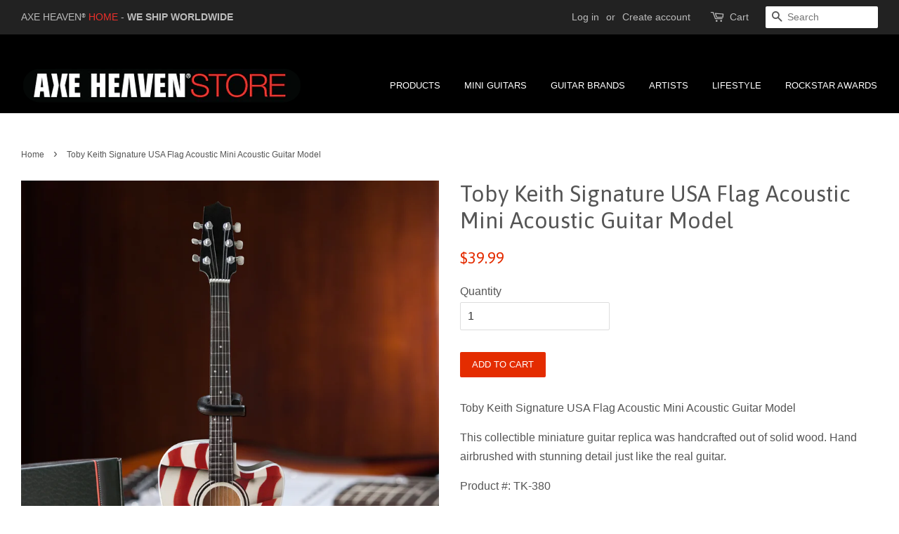

--- FILE ---
content_type: text/html; charset=utf-8
request_url: https://store.axeheaven.com/products/toby-keith-signature-usa-flag-acoustic-mini-acoustic-guitar-model
body_size: 18265
content:
<!doctype html>
<!--[if lt IE 7]><html class="no-js lt-ie9 lt-ie8 lt-ie7" lang="en"> <![endif]-->
<!--[if IE 7]><html class="no-js lt-ie9 lt-ie8" lang="en"> <![endif]-->
<!--[if IE 8]><html class="no-js lt-ie9" lang="en"> <![endif]-->
<!--[if IE 9 ]><html class="ie9 no-js"> <![endif]-->
<!--[if (gt IE 9)|!(IE)]><!--> <html class="no-js"> <!--<![endif]-->
<head>

  <!-- Basic page needs ================================================== -->
  <meta charset="utf-8">
  <meta http-equiv="X-UA-Compatible" content="IE=edge,chrome=1">

  
  <link rel="shortcut icon" href="//store.axeheaven.com/cdn/shop/t/2/assets/favicon.png?v=145297670285345207091471875829" type="image/png" />
  

  <!-- Title and description ================================================== -->
  <title>
  Toby Keith Signature USA Flag Acoustic Mini Acoustic Guitar Model &ndash; AXE HEAVEN® STORE - Mini Guitar Replica Collectibles &amp; Custom Record Awards
  </title>

  
  <meta name="description" content="AXE HEAVEN® has created handcrafted Jimi Hendrix miniature guitars to commemorate his iconic guitars. Includes foil-stamped collectors gift box &amp; A-frame stand.">
  

  <!-- Social meta ================================================== -->
  

  <meta property="og:type" content="product">
  <meta property="og:title" content="Toby Keith Signature USA Flag Acoustic Mini Acoustic Guitar Model">
  <meta property="og:url" content="https://store.axeheaven.com/products/toby-keith-signature-usa-flag-acoustic-mini-acoustic-guitar-model">
  
  <meta property="og:image" content="http://store.axeheaven.com/cdn/shop/products/3_TK_380_1600_2000_grande.jpg?v=1537413193">
  <meta property="og:image:secure_url" content="https://store.axeheaven.com/cdn/shop/products/3_TK_380_1600_2000_grande.jpg?v=1537413193">
  
  <meta property="og:image" content="http://store.axeheaven.com/cdn/shop/products/2_TK_380_1600_2000_grande.jpg?v=1537413191">
  <meta property="og:image:secure_url" content="https://store.axeheaven.com/cdn/shop/products/2_TK_380_1600_2000_grande.jpg?v=1537413191">
  
  <meta property="og:image" content="http://store.axeheaven.com/cdn/shop/products/1_TK_380_1600_2000_grande.jpg?v=1537413187">
  <meta property="og:image:secure_url" content="https://store.axeheaven.com/cdn/shop/products/1_TK_380_1600_2000_grande.jpg?v=1537413187">
  
  <meta property="og:price:amount" content="39.99">
  <meta property="og:price:currency" content="USD">



  <meta property="og:description" content="AXE HEAVEN® has created handcrafted Jimi Hendrix miniature guitars to commemorate his iconic guitars. Includes foil-stamped collectors gift box &amp; A-frame stand.">


<meta property="og:site_name" content="AXE HEAVEN® STORE - Mini Guitar Replica Collectibles &amp; Custom Record Awards">


  <meta name="twitter:card" content="summary">



  <meta name="twitter:title" content="Toby Keith Signature USA Flag Acoustic Mini Acoustic Guitar Model">
  <meta name="twitter:description" content="Toby Keith Signature USA Flag Acoustic Mini Acoustic Guitar Model
This collectible miniature guitar replica was handcrafted out of solid wood. Hand airbrushed with stunning detail just like the real g">
  <meta name="twitter:image" content="https://store.axeheaven.com/cdn/shop/products/1_TK_380_1600_2000_large.jpg?v=1537413187">
  <meta name="twitter:image:width" content="480">
  <meta name="twitter:image:height" content="480">



  <!-- Helpers ================================================== -->
  <link rel="canonical" href="https://store.axeheaven.com/products/toby-keith-signature-usa-flag-acoustic-mini-acoustic-guitar-model">
  <meta name="viewport" content="width=device-width,initial-scale=1">
  <meta name="theme-color" content="#e42c00">

  <!-- CSS ================================================== -->
  <link href="//store.axeheaven.com/cdn/shop/t/2/assets/timber.scss.css?v=165198252805335415631697692109" rel="stylesheet" type="text/css" media="all" />
  <link href="//store.axeheaven.com/cdn/shop/t/2/assets/theme.scss.css?v=140563193720405521831697692109" rel="stylesheet" type="text/css" media="all" />

  

  
    
    
    <link href="//fonts.googleapis.com/css?family=Asap:400" rel="stylesheet" type="text/css" media="all" />
  




  <!-- Header hook for plugins ================================================== -->
  <script>window.performance && window.performance.mark && window.performance.mark('shopify.content_for_header.start');</script><meta name="facebook-domain-verification" content="359u163irqrvwqa17sdbygzc9gv7ne">
<meta id="shopify-digital-wallet" name="shopify-digital-wallet" content="/14090704/digital_wallets/dialog">
<meta name="shopify-checkout-api-token" content="f24cdeb3728e44ac6db640b9fe35c070">
<meta id="in-context-paypal-metadata" data-shop-id="14090704" data-venmo-supported="false" data-environment="production" data-locale="en_US" data-paypal-v4="true" data-currency="USD">
<link rel="alternate" type="application/json+oembed" href="https://store.axeheaven.com/products/toby-keith-signature-usa-flag-acoustic-mini-acoustic-guitar-model.oembed">
<script async="async" src="/checkouts/internal/preloads.js?locale=en-US"></script>
<link rel="preconnect" href="https://shop.app" crossorigin="anonymous">
<script async="async" src="https://shop.app/checkouts/internal/preloads.js?locale=en-US&shop_id=14090704" crossorigin="anonymous"></script>
<script id="apple-pay-shop-capabilities" type="application/json">{"shopId":14090704,"countryCode":"US","currencyCode":"USD","merchantCapabilities":["supports3DS"],"merchantId":"gid:\/\/shopify\/Shop\/14090704","merchantName":"AXE HEAVEN® STORE - Mini Guitar Replica Collectibles \u0026 Custom Record Awards","requiredBillingContactFields":["postalAddress","email","phone"],"requiredShippingContactFields":["postalAddress","email","phone"],"shippingType":"shipping","supportedNetworks":["visa","masterCard","amex","discover","elo","jcb"],"total":{"type":"pending","label":"AXE HEAVEN® STORE - Mini Guitar Replica Collectibles \u0026 Custom Record Awards","amount":"1.00"},"shopifyPaymentsEnabled":true,"supportsSubscriptions":true}</script>
<script id="shopify-features" type="application/json">{"accessToken":"f24cdeb3728e44ac6db640b9fe35c070","betas":["rich-media-storefront-analytics"],"domain":"store.axeheaven.com","predictiveSearch":true,"shopId":14090704,"locale":"en"}</script>
<script>var Shopify = Shopify || {};
Shopify.shop = "axeheaven.myshopify.com";
Shopify.locale = "en";
Shopify.currency = {"active":"USD","rate":"1.0"};
Shopify.country = "US";
Shopify.theme = {"name":"Minimal","id":155446407,"schema_name":null,"schema_version":null,"theme_store_id":380,"role":"main"};
Shopify.theme.handle = "null";
Shopify.theme.style = {"id":null,"handle":null};
Shopify.cdnHost = "store.axeheaven.com/cdn";
Shopify.routes = Shopify.routes || {};
Shopify.routes.root = "/";</script>
<script type="module">!function(o){(o.Shopify=o.Shopify||{}).modules=!0}(window);</script>
<script>!function(o){function n(){var o=[];function n(){o.push(Array.prototype.slice.apply(arguments))}return n.q=o,n}var t=o.Shopify=o.Shopify||{};t.loadFeatures=n(),t.autoloadFeatures=n()}(window);</script>
<script>
  window.ShopifyPay = window.ShopifyPay || {};
  window.ShopifyPay.apiHost = "shop.app\/pay";
  window.ShopifyPay.redirectState = null;
</script>
<script id="shop-js-analytics" type="application/json">{"pageType":"product"}</script>
<script defer="defer" async type="module" src="//store.axeheaven.com/cdn/shopifycloud/shop-js/modules/v2/client.init-shop-cart-sync_WVOgQShq.en.esm.js"></script>
<script defer="defer" async type="module" src="//store.axeheaven.com/cdn/shopifycloud/shop-js/modules/v2/chunk.common_C_13GLB1.esm.js"></script>
<script defer="defer" async type="module" src="//store.axeheaven.com/cdn/shopifycloud/shop-js/modules/v2/chunk.modal_CLfMGd0m.esm.js"></script>
<script type="module">
  await import("//store.axeheaven.com/cdn/shopifycloud/shop-js/modules/v2/client.init-shop-cart-sync_WVOgQShq.en.esm.js");
await import("//store.axeheaven.com/cdn/shopifycloud/shop-js/modules/v2/chunk.common_C_13GLB1.esm.js");
await import("//store.axeheaven.com/cdn/shopifycloud/shop-js/modules/v2/chunk.modal_CLfMGd0m.esm.js");

  window.Shopify.SignInWithShop?.initShopCartSync?.({"fedCMEnabled":true,"windoidEnabled":true});

</script>
<script>
  window.Shopify = window.Shopify || {};
  if (!window.Shopify.featureAssets) window.Shopify.featureAssets = {};
  window.Shopify.featureAssets['shop-js'] = {"shop-cart-sync":["modules/v2/client.shop-cart-sync_DuR37GeY.en.esm.js","modules/v2/chunk.common_C_13GLB1.esm.js","modules/v2/chunk.modal_CLfMGd0m.esm.js"],"init-fed-cm":["modules/v2/client.init-fed-cm_BucUoe6W.en.esm.js","modules/v2/chunk.common_C_13GLB1.esm.js","modules/v2/chunk.modal_CLfMGd0m.esm.js"],"shop-toast-manager":["modules/v2/client.shop-toast-manager_B0JfrpKj.en.esm.js","modules/v2/chunk.common_C_13GLB1.esm.js","modules/v2/chunk.modal_CLfMGd0m.esm.js"],"init-shop-cart-sync":["modules/v2/client.init-shop-cart-sync_WVOgQShq.en.esm.js","modules/v2/chunk.common_C_13GLB1.esm.js","modules/v2/chunk.modal_CLfMGd0m.esm.js"],"shop-button":["modules/v2/client.shop-button_B_U3bv27.en.esm.js","modules/v2/chunk.common_C_13GLB1.esm.js","modules/v2/chunk.modal_CLfMGd0m.esm.js"],"init-windoid":["modules/v2/client.init-windoid_DuP9q_di.en.esm.js","modules/v2/chunk.common_C_13GLB1.esm.js","modules/v2/chunk.modal_CLfMGd0m.esm.js"],"shop-cash-offers":["modules/v2/client.shop-cash-offers_BmULhtno.en.esm.js","modules/v2/chunk.common_C_13GLB1.esm.js","modules/v2/chunk.modal_CLfMGd0m.esm.js"],"pay-button":["modules/v2/client.pay-button_CrPSEbOK.en.esm.js","modules/v2/chunk.common_C_13GLB1.esm.js","modules/v2/chunk.modal_CLfMGd0m.esm.js"],"init-customer-accounts":["modules/v2/client.init-customer-accounts_jNk9cPYQ.en.esm.js","modules/v2/client.shop-login-button_DJ5ldayH.en.esm.js","modules/v2/chunk.common_C_13GLB1.esm.js","modules/v2/chunk.modal_CLfMGd0m.esm.js"],"avatar":["modules/v2/client.avatar_BTnouDA3.en.esm.js"],"checkout-modal":["modules/v2/client.checkout-modal_pBPyh9w8.en.esm.js","modules/v2/chunk.common_C_13GLB1.esm.js","modules/v2/chunk.modal_CLfMGd0m.esm.js"],"init-shop-for-new-customer-accounts":["modules/v2/client.init-shop-for-new-customer-accounts_BUoCy7a5.en.esm.js","modules/v2/client.shop-login-button_DJ5ldayH.en.esm.js","modules/v2/chunk.common_C_13GLB1.esm.js","modules/v2/chunk.modal_CLfMGd0m.esm.js"],"init-customer-accounts-sign-up":["modules/v2/client.init-customer-accounts-sign-up_CnczCz9H.en.esm.js","modules/v2/client.shop-login-button_DJ5ldayH.en.esm.js","modules/v2/chunk.common_C_13GLB1.esm.js","modules/v2/chunk.modal_CLfMGd0m.esm.js"],"init-shop-email-lookup-coordinator":["modules/v2/client.init-shop-email-lookup-coordinator_CzjY5t9o.en.esm.js","modules/v2/chunk.common_C_13GLB1.esm.js","modules/v2/chunk.modal_CLfMGd0m.esm.js"],"shop-follow-button":["modules/v2/client.shop-follow-button_CsYC63q7.en.esm.js","modules/v2/chunk.common_C_13GLB1.esm.js","modules/v2/chunk.modal_CLfMGd0m.esm.js"],"shop-login-button":["modules/v2/client.shop-login-button_DJ5ldayH.en.esm.js","modules/v2/chunk.common_C_13GLB1.esm.js","modules/v2/chunk.modal_CLfMGd0m.esm.js"],"shop-login":["modules/v2/client.shop-login_B9ccPdmx.en.esm.js","modules/v2/chunk.common_C_13GLB1.esm.js","modules/v2/chunk.modal_CLfMGd0m.esm.js"],"lead-capture":["modules/v2/client.lead-capture_D0K_KgYb.en.esm.js","modules/v2/chunk.common_C_13GLB1.esm.js","modules/v2/chunk.modal_CLfMGd0m.esm.js"],"payment-terms":["modules/v2/client.payment-terms_BWmiNN46.en.esm.js","modules/v2/chunk.common_C_13GLB1.esm.js","modules/v2/chunk.modal_CLfMGd0m.esm.js"]};
</script>
<script>(function() {
  var isLoaded = false;
  function asyncLoad() {
    if (isLoaded) return;
    isLoaded = true;
    var urls = ["https:\/\/omnisnippet1.com\/platforms\/shopify.js?source=scriptTag\u0026v=2025-05-14T19\u0026shop=axeheaven.myshopify.com"];
    for (var i = 0; i < urls.length; i++) {
      var s = document.createElement('script');
      s.type = 'text/javascript';
      s.async = true;
      s.src = urls[i];
      var x = document.getElementsByTagName('script')[0];
      x.parentNode.insertBefore(s, x);
    }
  };
  if(window.attachEvent) {
    window.attachEvent('onload', asyncLoad);
  } else {
    window.addEventListener('load', asyncLoad, false);
  }
})();</script>
<script id="__st">var __st={"a":14090704,"offset":-28800,"reqid":"30a38850-dbb6-487e-8a3c-d7bcc79cbc72-1769553572","pageurl":"store.axeheaven.com\/products\/toby-keith-signature-usa-flag-acoustic-mini-acoustic-guitar-model","u":"19f5096ae94a","p":"product","rtyp":"product","rid":742777421878};</script>
<script>window.ShopifyPaypalV4VisibilityTracking = true;</script>
<script id="captcha-bootstrap">!function(){'use strict';const t='contact',e='account',n='new_comment',o=[[t,t],['blogs',n],['comments',n],[t,'customer']],c=[[e,'customer_login'],[e,'guest_login'],[e,'recover_customer_password'],[e,'create_customer']],r=t=>t.map((([t,e])=>`form[action*='/${t}']:not([data-nocaptcha='true']) input[name='form_type'][value='${e}']`)).join(','),a=t=>()=>t?[...document.querySelectorAll(t)].map((t=>t.form)):[];function s(){const t=[...o],e=r(t);return a(e)}const i='password',u='form_key',d=['recaptcha-v3-token','g-recaptcha-response','h-captcha-response',i],f=()=>{try{return window.sessionStorage}catch{return}},m='__shopify_v',_=t=>t.elements[u];function p(t,e,n=!1){try{const o=window.sessionStorage,c=JSON.parse(o.getItem(e)),{data:r}=function(t){const{data:e,action:n}=t;return t[m]||n?{data:e,action:n}:{data:t,action:n}}(c);for(const[e,n]of Object.entries(r))t.elements[e]&&(t.elements[e].value=n);n&&o.removeItem(e)}catch(o){console.error('form repopulation failed',{error:o})}}const l='form_type',E='cptcha';function T(t){t.dataset[E]=!0}const w=window,h=w.document,L='Shopify',v='ce_forms',y='captcha';let A=!1;((t,e)=>{const n=(g='f06e6c50-85a8-45c8-87d0-21a2b65856fe',I='https://cdn.shopify.com/shopifycloud/storefront-forms-hcaptcha/ce_storefront_forms_captcha_hcaptcha.v1.5.2.iife.js',D={infoText:'Protected by hCaptcha',privacyText:'Privacy',termsText:'Terms'},(t,e,n)=>{const o=w[L][v],c=o.bindForm;if(c)return c(t,g,e,D).then(n);var r;o.q.push([[t,g,e,D],n]),r=I,A||(h.body.append(Object.assign(h.createElement('script'),{id:'captcha-provider',async:!0,src:r})),A=!0)});var g,I,D;w[L]=w[L]||{},w[L][v]=w[L][v]||{},w[L][v].q=[],w[L][y]=w[L][y]||{},w[L][y].protect=function(t,e){n(t,void 0,e),T(t)},Object.freeze(w[L][y]),function(t,e,n,w,h,L){const[v,y,A,g]=function(t,e,n){const i=e?o:[],u=t?c:[],d=[...i,...u],f=r(d),m=r(i),_=r(d.filter((([t,e])=>n.includes(e))));return[a(f),a(m),a(_),s()]}(w,h,L),I=t=>{const e=t.target;return e instanceof HTMLFormElement?e:e&&e.form},D=t=>v().includes(t);t.addEventListener('submit',(t=>{const e=I(t);if(!e)return;const n=D(e)&&!e.dataset.hcaptchaBound&&!e.dataset.recaptchaBound,o=_(e),c=g().includes(e)&&(!o||!o.value);(n||c)&&t.preventDefault(),c&&!n&&(function(t){try{if(!f())return;!function(t){const e=f();if(!e)return;const n=_(t);if(!n)return;const o=n.value;o&&e.removeItem(o)}(t);const e=Array.from(Array(32),(()=>Math.random().toString(36)[2])).join('');!function(t,e){_(t)||t.append(Object.assign(document.createElement('input'),{type:'hidden',name:u})),t.elements[u].value=e}(t,e),function(t,e){const n=f();if(!n)return;const o=[...t.querySelectorAll(`input[type='${i}']`)].map((({name:t})=>t)),c=[...d,...o],r={};for(const[a,s]of new FormData(t).entries())c.includes(a)||(r[a]=s);n.setItem(e,JSON.stringify({[m]:1,action:t.action,data:r}))}(t,e)}catch(e){console.error('failed to persist form',e)}}(e),e.submit())}));const S=(t,e)=>{t&&!t.dataset[E]&&(n(t,e.some((e=>e===t))),T(t))};for(const o of['focusin','change'])t.addEventListener(o,(t=>{const e=I(t);D(e)&&S(e,y())}));const B=e.get('form_key'),M=e.get(l),P=B&&M;t.addEventListener('DOMContentLoaded',(()=>{const t=y();if(P)for(const e of t)e.elements[l].value===M&&p(e,B);[...new Set([...A(),...v().filter((t=>'true'===t.dataset.shopifyCaptcha))])].forEach((e=>S(e,t)))}))}(h,new URLSearchParams(w.location.search),n,t,e,['guest_login'])})(!0,!0)}();</script>
<script integrity="sha256-4kQ18oKyAcykRKYeNunJcIwy7WH5gtpwJnB7kiuLZ1E=" data-source-attribution="shopify.loadfeatures" defer="defer" src="//store.axeheaven.com/cdn/shopifycloud/storefront/assets/storefront/load_feature-a0a9edcb.js" crossorigin="anonymous"></script>
<script crossorigin="anonymous" defer="defer" src="//store.axeheaven.com/cdn/shopifycloud/storefront/assets/shopify_pay/storefront-65b4c6d7.js?v=20250812"></script>
<script data-source-attribution="shopify.dynamic_checkout.dynamic.init">var Shopify=Shopify||{};Shopify.PaymentButton=Shopify.PaymentButton||{isStorefrontPortableWallets:!0,init:function(){window.Shopify.PaymentButton.init=function(){};var t=document.createElement("script");t.src="https://store.axeheaven.com/cdn/shopifycloud/portable-wallets/latest/portable-wallets.en.js",t.type="module",document.head.appendChild(t)}};
</script>
<script data-source-attribution="shopify.dynamic_checkout.buyer_consent">
  function portableWalletsHideBuyerConsent(e){var t=document.getElementById("shopify-buyer-consent"),n=document.getElementById("shopify-subscription-policy-button");t&&n&&(t.classList.add("hidden"),t.setAttribute("aria-hidden","true"),n.removeEventListener("click",e))}function portableWalletsShowBuyerConsent(e){var t=document.getElementById("shopify-buyer-consent"),n=document.getElementById("shopify-subscription-policy-button");t&&n&&(t.classList.remove("hidden"),t.removeAttribute("aria-hidden"),n.addEventListener("click",e))}window.Shopify?.PaymentButton&&(window.Shopify.PaymentButton.hideBuyerConsent=portableWalletsHideBuyerConsent,window.Shopify.PaymentButton.showBuyerConsent=portableWalletsShowBuyerConsent);
</script>
<script data-source-attribution="shopify.dynamic_checkout.cart.bootstrap">document.addEventListener("DOMContentLoaded",(function(){function t(){return document.querySelector("shopify-accelerated-checkout-cart, shopify-accelerated-checkout")}if(t())Shopify.PaymentButton.init();else{new MutationObserver((function(e,n){t()&&(Shopify.PaymentButton.init(),n.disconnect())})).observe(document.body,{childList:!0,subtree:!0})}}));
</script>
<link id="shopify-accelerated-checkout-styles" rel="stylesheet" media="screen" href="https://store.axeheaven.com/cdn/shopifycloud/portable-wallets/latest/accelerated-checkout-backwards-compat.css" crossorigin="anonymous">
<style id="shopify-accelerated-checkout-cart">
        #shopify-buyer-consent {
  margin-top: 1em;
  display: inline-block;
  width: 100%;
}

#shopify-buyer-consent.hidden {
  display: none;
}

#shopify-subscription-policy-button {
  background: none;
  border: none;
  padding: 0;
  text-decoration: underline;
  font-size: inherit;
  cursor: pointer;
}

#shopify-subscription-policy-button::before {
  box-shadow: none;
}

      </style>

<script>window.performance && window.performance.mark && window.performance.mark('shopify.content_for_header.end');</script>

  

<!--[if lt IE 9]>
<script src="//cdnjs.cloudflare.com/ajax/libs/html5shiv/3.7.2/html5shiv.min.js" type="text/javascript"></script>
<script src="//store.axeheaven.com/cdn/shop/t/2/assets/respond.min.js?v=52248677837542619231471875170" type="text/javascript"></script>
<link href="//store.axeheaven.com/cdn/shop/t/2/assets/respond-proxy.html" id="respond-proxy" rel="respond-proxy" />
<link href="//store.axeheaven.com/search?q=b00f91db652907c114d2f325963fa876" id="respond-redirect" rel="respond-redirect" />
<script src="//store.axeheaven.com/search?q=b00f91db652907c114d2f325963fa876" type="text/javascript"></script>
<![endif]-->



  <script src="//ajax.googleapis.com/ajax/libs/jquery/1.11.0/jquery.min.js" type="text/javascript"></script>
  <script src="//store.axeheaven.com/cdn/shop/t/2/assets/modernizr.min.js?v=26620055551102246001471875169" type="text/javascript"></script>

  
  

<!-- BEGIN app block: shopify://apps/frequently-bought/blocks/app-embed-block/b1a8cbea-c844-4842-9529-7c62dbab1b1f --><script>
    window.codeblackbelt = window.codeblackbelt || {};
    window.codeblackbelt.shop = window.codeblackbelt.shop || 'axeheaven.myshopify.com';
    
        window.codeblackbelt.productId = 742777421878;</script><script src="//cdn.codeblackbelt.com/widgets/frequently-bought-together/main.min.js?version=2026012714-0800" async></script>
 <!-- END app block --><link href="https://monorail-edge.shopifysvc.com" rel="dns-prefetch">
<script>(function(){if ("sendBeacon" in navigator && "performance" in window) {try {var session_token_from_headers = performance.getEntriesByType('navigation')[0].serverTiming.find(x => x.name == '_s').description;} catch {var session_token_from_headers = undefined;}var session_cookie_matches = document.cookie.match(/_shopify_s=([^;]*)/);var session_token_from_cookie = session_cookie_matches && session_cookie_matches.length === 2 ? session_cookie_matches[1] : "";var session_token = session_token_from_headers || session_token_from_cookie || "";function handle_abandonment_event(e) {var entries = performance.getEntries().filter(function(entry) {return /monorail-edge.shopifysvc.com/.test(entry.name);});if (!window.abandonment_tracked && entries.length === 0) {window.abandonment_tracked = true;var currentMs = Date.now();var navigation_start = performance.timing.navigationStart;var payload = {shop_id: 14090704,url: window.location.href,navigation_start,duration: currentMs - navigation_start,session_token,page_type: "product"};window.navigator.sendBeacon("https://monorail-edge.shopifysvc.com/v1/produce", JSON.stringify({schema_id: "online_store_buyer_site_abandonment/1.1",payload: payload,metadata: {event_created_at_ms: currentMs,event_sent_at_ms: currentMs}}));}}window.addEventListener('pagehide', handle_abandonment_event);}}());</script>
<script id="web-pixels-manager-setup">(function e(e,d,r,n,o){if(void 0===o&&(o={}),!Boolean(null===(a=null===(i=window.Shopify)||void 0===i?void 0:i.analytics)||void 0===a?void 0:a.replayQueue)){var i,a;window.Shopify=window.Shopify||{};var t=window.Shopify;t.analytics=t.analytics||{};var s=t.analytics;s.replayQueue=[],s.publish=function(e,d,r){return s.replayQueue.push([e,d,r]),!0};try{self.performance.mark("wpm:start")}catch(e){}var l=function(){var e={modern:/Edge?\/(1{2}[4-9]|1[2-9]\d|[2-9]\d{2}|\d{4,})\.\d+(\.\d+|)|Firefox\/(1{2}[4-9]|1[2-9]\d|[2-9]\d{2}|\d{4,})\.\d+(\.\d+|)|Chrom(ium|e)\/(9{2}|\d{3,})\.\d+(\.\d+|)|(Maci|X1{2}).+ Version\/(15\.\d+|(1[6-9]|[2-9]\d|\d{3,})\.\d+)([,.]\d+|)( \(\w+\)|)( Mobile\/\w+|) Safari\/|Chrome.+OPR\/(9{2}|\d{3,})\.\d+\.\d+|(CPU[ +]OS|iPhone[ +]OS|CPU[ +]iPhone|CPU IPhone OS|CPU iPad OS)[ +]+(15[._]\d+|(1[6-9]|[2-9]\d|\d{3,})[._]\d+)([._]\d+|)|Android:?[ /-](13[3-9]|1[4-9]\d|[2-9]\d{2}|\d{4,})(\.\d+|)(\.\d+|)|Android.+Firefox\/(13[5-9]|1[4-9]\d|[2-9]\d{2}|\d{4,})\.\d+(\.\d+|)|Android.+Chrom(ium|e)\/(13[3-9]|1[4-9]\d|[2-9]\d{2}|\d{4,})\.\d+(\.\d+|)|SamsungBrowser\/([2-9]\d|\d{3,})\.\d+/,legacy:/Edge?\/(1[6-9]|[2-9]\d|\d{3,})\.\d+(\.\d+|)|Firefox\/(5[4-9]|[6-9]\d|\d{3,})\.\d+(\.\d+|)|Chrom(ium|e)\/(5[1-9]|[6-9]\d|\d{3,})\.\d+(\.\d+|)([\d.]+$|.*Safari\/(?![\d.]+ Edge\/[\d.]+$))|(Maci|X1{2}).+ Version\/(10\.\d+|(1[1-9]|[2-9]\d|\d{3,})\.\d+)([,.]\d+|)( \(\w+\)|)( Mobile\/\w+|) Safari\/|Chrome.+OPR\/(3[89]|[4-9]\d|\d{3,})\.\d+\.\d+|(CPU[ +]OS|iPhone[ +]OS|CPU[ +]iPhone|CPU IPhone OS|CPU iPad OS)[ +]+(10[._]\d+|(1[1-9]|[2-9]\d|\d{3,})[._]\d+)([._]\d+|)|Android:?[ /-](13[3-9]|1[4-9]\d|[2-9]\d{2}|\d{4,})(\.\d+|)(\.\d+|)|Mobile Safari.+OPR\/([89]\d|\d{3,})\.\d+\.\d+|Android.+Firefox\/(13[5-9]|1[4-9]\d|[2-9]\d{2}|\d{4,})\.\d+(\.\d+|)|Android.+Chrom(ium|e)\/(13[3-9]|1[4-9]\d|[2-9]\d{2}|\d{4,})\.\d+(\.\d+|)|Android.+(UC? ?Browser|UCWEB|U3)[ /]?(15\.([5-9]|\d{2,})|(1[6-9]|[2-9]\d|\d{3,})\.\d+)\.\d+|SamsungBrowser\/(5\.\d+|([6-9]|\d{2,})\.\d+)|Android.+MQ{2}Browser\/(14(\.(9|\d{2,})|)|(1[5-9]|[2-9]\d|\d{3,})(\.\d+|))(\.\d+|)|K[Aa][Ii]OS\/(3\.\d+|([4-9]|\d{2,})\.\d+)(\.\d+|)/},d=e.modern,r=e.legacy,n=navigator.userAgent;return n.match(d)?"modern":n.match(r)?"legacy":"unknown"}(),u="modern"===l?"modern":"legacy",c=(null!=n?n:{modern:"",legacy:""})[u],f=function(e){return[e.baseUrl,"/wpm","/b",e.hashVersion,"modern"===e.buildTarget?"m":"l",".js"].join("")}({baseUrl:d,hashVersion:r,buildTarget:u}),m=function(e){var d=e.version,r=e.bundleTarget,n=e.surface,o=e.pageUrl,i=e.monorailEndpoint;return{emit:function(e){var a=e.status,t=e.errorMsg,s=(new Date).getTime(),l=JSON.stringify({metadata:{event_sent_at_ms:s},events:[{schema_id:"web_pixels_manager_load/3.1",payload:{version:d,bundle_target:r,page_url:o,status:a,surface:n,error_msg:t},metadata:{event_created_at_ms:s}}]});if(!i)return console&&console.warn&&console.warn("[Web Pixels Manager] No Monorail endpoint provided, skipping logging."),!1;try{return self.navigator.sendBeacon.bind(self.navigator)(i,l)}catch(e){}var u=new XMLHttpRequest;try{return u.open("POST",i,!0),u.setRequestHeader("Content-Type","text/plain"),u.send(l),!0}catch(e){return console&&console.warn&&console.warn("[Web Pixels Manager] Got an unhandled error while logging to Monorail."),!1}}}}({version:r,bundleTarget:l,surface:e.surface,pageUrl:self.location.href,monorailEndpoint:e.monorailEndpoint});try{o.browserTarget=l,function(e){var d=e.src,r=e.async,n=void 0===r||r,o=e.onload,i=e.onerror,a=e.sri,t=e.scriptDataAttributes,s=void 0===t?{}:t,l=document.createElement("script"),u=document.querySelector("head"),c=document.querySelector("body");if(l.async=n,l.src=d,a&&(l.integrity=a,l.crossOrigin="anonymous"),s)for(var f in s)if(Object.prototype.hasOwnProperty.call(s,f))try{l.dataset[f]=s[f]}catch(e){}if(o&&l.addEventListener("load",o),i&&l.addEventListener("error",i),u)u.appendChild(l);else{if(!c)throw new Error("Did not find a head or body element to append the script");c.appendChild(l)}}({src:f,async:!0,onload:function(){if(!function(){var e,d;return Boolean(null===(d=null===(e=window.Shopify)||void 0===e?void 0:e.analytics)||void 0===d?void 0:d.initialized)}()){var d=window.webPixelsManager.init(e)||void 0;if(d){var r=window.Shopify.analytics;r.replayQueue.forEach((function(e){var r=e[0],n=e[1],o=e[2];d.publishCustomEvent(r,n,o)})),r.replayQueue=[],r.publish=d.publishCustomEvent,r.visitor=d.visitor,r.initialized=!0}}},onerror:function(){return m.emit({status:"failed",errorMsg:"".concat(f," has failed to load")})},sri:function(e){var d=/^sha384-[A-Za-z0-9+/=]+$/;return"string"==typeof e&&d.test(e)}(c)?c:"",scriptDataAttributes:o}),m.emit({status:"loading"})}catch(e){m.emit({status:"failed",errorMsg:(null==e?void 0:e.message)||"Unknown error"})}}})({shopId: 14090704,storefrontBaseUrl: "https://store.axeheaven.com",extensionsBaseUrl: "https://extensions.shopifycdn.com/cdn/shopifycloud/web-pixels-manager",monorailEndpoint: "https://monorail-edge.shopifysvc.com/unstable/produce_batch",surface: "storefront-renderer",enabledBetaFlags: ["2dca8a86"],webPixelsConfigList: [{"id":"181207291","configuration":"{\"apiURL\":\"https:\/\/api.omnisend.com\",\"appURL\":\"https:\/\/app.omnisend.com\",\"brandID\":\"65397b53bd91625835f84d72\",\"trackingURL\":\"https:\/\/wt.omnisendlink.com\"}","eventPayloadVersion":"v1","runtimeContext":"STRICT","scriptVersion":"aa9feb15e63a302383aa48b053211bbb","type":"APP","apiClientId":186001,"privacyPurposes":["ANALYTICS","MARKETING","SALE_OF_DATA"],"dataSharingAdjustments":{"protectedCustomerApprovalScopes":["read_customer_address","read_customer_email","read_customer_name","read_customer_personal_data","read_customer_phone"]}},{"id":"shopify-app-pixel","configuration":"{}","eventPayloadVersion":"v1","runtimeContext":"STRICT","scriptVersion":"0450","apiClientId":"shopify-pixel","type":"APP","privacyPurposes":["ANALYTICS","MARKETING"]},{"id":"shopify-custom-pixel","eventPayloadVersion":"v1","runtimeContext":"LAX","scriptVersion":"0450","apiClientId":"shopify-pixel","type":"CUSTOM","privacyPurposes":["ANALYTICS","MARKETING"]}],isMerchantRequest: false,initData: {"shop":{"name":"AXE HEAVEN® STORE - Mini Guitar Replica Collectibles \u0026 Custom Record Awards","paymentSettings":{"currencyCode":"USD"},"myshopifyDomain":"axeheaven.myshopify.com","countryCode":"US","storefrontUrl":"https:\/\/store.axeheaven.com"},"customer":null,"cart":null,"checkout":null,"productVariants":[{"price":{"amount":39.99,"currencyCode":"USD"},"product":{"title":"Toby Keith Signature USA Flag Acoustic Mini Acoustic Guitar Model","vendor":"Fender™ by AXE HEAVEN®","id":"742777421878","untranslatedTitle":"Toby Keith Signature USA Flag Acoustic Mini Acoustic Guitar Model","url":"\/products\/toby-keith-signature-usa-flag-acoustic-mini-acoustic-guitar-model","type":"Miniature Guitar Replica Collectible"},"id":"8976612851766","image":{"src":"\/\/store.axeheaven.com\/cdn\/shop\/products\/1_TK_380_1600_2000.jpg?v=1537413187"},"sku":"TK-380","title":"Default Title","untranslatedTitle":"Default Title"}],"purchasingCompany":null},},"https://store.axeheaven.com/cdn","fcfee988w5aeb613cpc8e4bc33m6693e112",{"modern":"","legacy":""},{"shopId":"14090704","storefrontBaseUrl":"https:\/\/store.axeheaven.com","extensionBaseUrl":"https:\/\/extensions.shopifycdn.com\/cdn\/shopifycloud\/web-pixels-manager","surface":"storefront-renderer","enabledBetaFlags":"[\"2dca8a86\"]","isMerchantRequest":"false","hashVersion":"fcfee988w5aeb613cpc8e4bc33m6693e112","publish":"custom","events":"[[\"page_viewed\",{}],[\"product_viewed\",{\"productVariant\":{\"price\":{\"amount\":39.99,\"currencyCode\":\"USD\"},\"product\":{\"title\":\"Toby Keith Signature USA Flag Acoustic Mini Acoustic Guitar Model\",\"vendor\":\"Fender™ by AXE HEAVEN®\",\"id\":\"742777421878\",\"untranslatedTitle\":\"Toby Keith Signature USA Flag Acoustic Mini Acoustic Guitar Model\",\"url\":\"\/products\/toby-keith-signature-usa-flag-acoustic-mini-acoustic-guitar-model\",\"type\":\"Miniature Guitar Replica Collectible\"},\"id\":\"8976612851766\",\"image\":{\"src\":\"\/\/store.axeheaven.com\/cdn\/shop\/products\/1_TK_380_1600_2000.jpg?v=1537413187\"},\"sku\":\"TK-380\",\"title\":\"Default Title\",\"untranslatedTitle\":\"Default Title\"}}]]"});</script><script>
  window.ShopifyAnalytics = window.ShopifyAnalytics || {};
  window.ShopifyAnalytics.meta = window.ShopifyAnalytics.meta || {};
  window.ShopifyAnalytics.meta.currency = 'USD';
  var meta = {"product":{"id":742777421878,"gid":"gid:\/\/shopify\/Product\/742777421878","vendor":"Fender™ by AXE HEAVEN®","type":"Miniature Guitar Replica Collectible","handle":"toby-keith-signature-usa-flag-acoustic-mini-acoustic-guitar-model","variants":[{"id":8976612851766,"price":3999,"name":"Toby Keith Signature USA Flag Acoustic Mini Acoustic Guitar Model","public_title":null,"sku":"TK-380"}],"remote":false},"page":{"pageType":"product","resourceType":"product","resourceId":742777421878,"requestId":"30a38850-dbb6-487e-8a3c-d7bcc79cbc72-1769553572"}};
  for (var attr in meta) {
    window.ShopifyAnalytics.meta[attr] = meta[attr];
  }
</script>
<script class="analytics">
  (function () {
    var customDocumentWrite = function(content) {
      var jquery = null;

      if (window.jQuery) {
        jquery = window.jQuery;
      } else if (window.Checkout && window.Checkout.$) {
        jquery = window.Checkout.$;
      }

      if (jquery) {
        jquery('body').append(content);
      }
    };

    var hasLoggedConversion = function(token) {
      if (token) {
        return document.cookie.indexOf('loggedConversion=' + token) !== -1;
      }
      return false;
    }

    var setCookieIfConversion = function(token) {
      if (token) {
        var twoMonthsFromNow = new Date(Date.now());
        twoMonthsFromNow.setMonth(twoMonthsFromNow.getMonth() + 2);

        document.cookie = 'loggedConversion=' + token + '; expires=' + twoMonthsFromNow;
      }
    }

    var trekkie = window.ShopifyAnalytics.lib = window.trekkie = window.trekkie || [];
    if (trekkie.integrations) {
      return;
    }
    trekkie.methods = [
      'identify',
      'page',
      'ready',
      'track',
      'trackForm',
      'trackLink'
    ];
    trekkie.factory = function(method) {
      return function() {
        var args = Array.prototype.slice.call(arguments);
        args.unshift(method);
        trekkie.push(args);
        return trekkie;
      };
    };
    for (var i = 0; i < trekkie.methods.length; i++) {
      var key = trekkie.methods[i];
      trekkie[key] = trekkie.factory(key);
    }
    trekkie.load = function(config) {
      trekkie.config = config || {};
      trekkie.config.initialDocumentCookie = document.cookie;
      var first = document.getElementsByTagName('script')[0];
      var script = document.createElement('script');
      script.type = 'text/javascript';
      script.onerror = function(e) {
        var scriptFallback = document.createElement('script');
        scriptFallback.type = 'text/javascript';
        scriptFallback.onerror = function(error) {
                var Monorail = {
      produce: function produce(monorailDomain, schemaId, payload) {
        var currentMs = new Date().getTime();
        var event = {
          schema_id: schemaId,
          payload: payload,
          metadata: {
            event_created_at_ms: currentMs,
            event_sent_at_ms: currentMs
          }
        };
        return Monorail.sendRequest("https://" + monorailDomain + "/v1/produce", JSON.stringify(event));
      },
      sendRequest: function sendRequest(endpointUrl, payload) {
        // Try the sendBeacon API
        if (window && window.navigator && typeof window.navigator.sendBeacon === 'function' && typeof window.Blob === 'function' && !Monorail.isIos12()) {
          var blobData = new window.Blob([payload], {
            type: 'text/plain'
          });

          if (window.navigator.sendBeacon(endpointUrl, blobData)) {
            return true;
          } // sendBeacon was not successful

        } // XHR beacon

        var xhr = new XMLHttpRequest();

        try {
          xhr.open('POST', endpointUrl);
          xhr.setRequestHeader('Content-Type', 'text/plain');
          xhr.send(payload);
        } catch (e) {
          console.log(e);
        }

        return false;
      },
      isIos12: function isIos12() {
        return window.navigator.userAgent.lastIndexOf('iPhone; CPU iPhone OS 12_') !== -1 || window.navigator.userAgent.lastIndexOf('iPad; CPU OS 12_') !== -1;
      }
    };
    Monorail.produce('monorail-edge.shopifysvc.com',
      'trekkie_storefront_load_errors/1.1',
      {shop_id: 14090704,
      theme_id: 155446407,
      app_name: "storefront",
      context_url: window.location.href,
      source_url: "//store.axeheaven.com/cdn/s/trekkie.storefront.a804e9514e4efded663580eddd6991fcc12b5451.min.js"});

        };
        scriptFallback.async = true;
        scriptFallback.src = '//store.axeheaven.com/cdn/s/trekkie.storefront.a804e9514e4efded663580eddd6991fcc12b5451.min.js';
        first.parentNode.insertBefore(scriptFallback, first);
      };
      script.async = true;
      script.src = '//store.axeheaven.com/cdn/s/trekkie.storefront.a804e9514e4efded663580eddd6991fcc12b5451.min.js';
      first.parentNode.insertBefore(script, first);
    };
    trekkie.load(
      {"Trekkie":{"appName":"storefront","development":false,"defaultAttributes":{"shopId":14090704,"isMerchantRequest":null,"themeId":155446407,"themeCityHash":"4702031551355697202","contentLanguage":"en","currency":"USD","eventMetadataId":"70edc370-6ef8-4acc-af27-030ce93aa19d"},"isServerSideCookieWritingEnabled":true,"monorailRegion":"shop_domain","enabledBetaFlags":["65f19447","b5387b81"]},"Session Attribution":{},"S2S":{"facebookCapiEnabled":false,"source":"trekkie-storefront-renderer","apiClientId":580111}}
    );

    var loaded = false;
    trekkie.ready(function() {
      if (loaded) return;
      loaded = true;

      window.ShopifyAnalytics.lib = window.trekkie;

      var originalDocumentWrite = document.write;
      document.write = customDocumentWrite;
      try { window.ShopifyAnalytics.merchantGoogleAnalytics.call(this); } catch(error) {};
      document.write = originalDocumentWrite;

      window.ShopifyAnalytics.lib.page(null,{"pageType":"product","resourceType":"product","resourceId":742777421878,"requestId":"30a38850-dbb6-487e-8a3c-d7bcc79cbc72-1769553572","shopifyEmitted":true});

      var match = window.location.pathname.match(/checkouts\/(.+)\/(thank_you|post_purchase)/)
      var token = match? match[1]: undefined;
      if (!hasLoggedConversion(token)) {
        setCookieIfConversion(token);
        window.ShopifyAnalytics.lib.track("Viewed Product",{"currency":"USD","variantId":8976612851766,"productId":742777421878,"productGid":"gid:\/\/shopify\/Product\/742777421878","name":"Toby Keith Signature USA Flag Acoustic Mini Acoustic Guitar Model","price":"39.99","sku":"TK-380","brand":"Fender™ by AXE HEAVEN®","variant":null,"category":"Miniature Guitar Replica Collectible","nonInteraction":true,"remote":false},undefined,undefined,{"shopifyEmitted":true});
      window.ShopifyAnalytics.lib.track("monorail:\/\/trekkie_storefront_viewed_product\/1.1",{"currency":"USD","variantId":8976612851766,"productId":742777421878,"productGid":"gid:\/\/shopify\/Product\/742777421878","name":"Toby Keith Signature USA Flag Acoustic Mini Acoustic Guitar Model","price":"39.99","sku":"TK-380","brand":"Fender™ by AXE HEAVEN®","variant":null,"category":"Miniature Guitar Replica Collectible","nonInteraction":true,"remote":false,"referer":"https:\/\/store.axeheaven.com\/products\/toby-keith-signature-usa-flag-acoustic-mini-acoustic-guitar-model"});
      }
    });


        var eventsListenerScript = document.createElement('script');
        eventsListenerScript.async = true;
        eventsListenerScript.src = "//store.axeheaven.com/cdn/shopifycloud/storefront/assets/shop_events_listener-3da45d37.js";
        document.getElementsByTagName('head')[0].appendChild(eventsListenerScript);

})();</script>
<script
  defer
  src="https://store.axeheaven.com/cdn/shopifycloud/perf-kit/shopify-perf-kit-3.0.4.min.js"
  data-application="storefront-renderer"
  data-shop-id="14090704"
  data-render-region="gcp-us-east1"
  data-page-type="product"
  data-theme-instance-id="155446407"
  data-theme-name=""
  data-theme-version=""
  data-monorail-region="shop_domain"
  data-resource-timing-sampling-rate="10"
  data-shs="true"
  data-shs-beacon="true"
  data-shs-export-with-fetch="true"
  data-shs-logs-sample-rate="1"
  data-shs-beacon-endpoint="https://store.axeheaven.com/api/collect"
></script>
</head>

<body id="toby-keith-signature-usa-flag-acoustic-mini-acoustic-guitar-model" class="template-product" >

  <div class="header-bar">
  <div class="wrapper medium-down--hide">
    <div class="post-large--display-table">

      
        <div class="header-bar__left post-large--display-table-cell">

          

          

          
            <div class="header-bar__module header-bar__message">
              <a title="Go To Website" href="https://axeheaven.com">AXE HEAVEN<sup>®</sup></a> <a title="Go To Website" href="https://axeheaven.com" style="color:#EB302B;">HOME</a> - <a style="font-weight:bold;" href="/pages/faq">WE SHIP WORLDWIDE</a>
            </div>
          

        </div>
      

      <div class="header-bar__right post-large--display-table-cell">

        
          <ul class="header-bar__module header-bar__module--list">
            
              <li>
                <a href="/account/login" id="customer_login_link">Log in</a>
              </li>
              <li>or</li>
              <li>
                <a href="/account/register" id="customer_register_link">Create account</a>
              </li>  
            
          </ul>
        

        <div class="header-bar__module">
          <span class="header-bar__sep" aria-hidden="true"></span>
          <a href="/cart" class="cart-page-link">
            <span class="icon icon-cart header-bar__cart-icon" aria-hidden="true"></span>
          </a>
        </div>

        <div class="header-bar__module">
          <a href="/cart" class="cart-page-link">
            Cart
            <span class="cart-count header-bar__cart-count hidden-count">0</span>
          </a>
        </div>

        
          
            <div class="header-bar__module header-bar__search">
              


  <form action="/search" method="get" class="header-bar__search-form clearfix" role="search">
    
    <button type="submit" class="btn icon-fallback-text header-bar__search-submit">
      <span class="icon icon-search" aria-hidden="true"></span>
      <span class="fallback-text">Search</span>
    </button>
    <input type="search" name="q" value="" aria-label="Search" class="header-bar__search-input" placeholder="Search">
  </form>


            </div>
          
        

      </div>
    </div>
  </div>
  <div class="wrapper post-large--hide">
    <button type="button" class="mobile-nav-trigger" id="MobileNavTrigger">
      <span class="icon icon-hamburger" aria-hidden="true"></span>
      Menu
    </button>
    <a href="/cart" class="cart-page-link mobile-cart-page-link">
      <span class="icon icon-cart header-bar__cart-icon" aria-hidden="true"></span>
      Cart <span class="cart-count hidden-count">0</span>
    </a>
  </div>
  <ul id="MobileNav" class="mobile-nav post-large--hide">
  
  
  
  <li class="mobile-nav__link" aria-haspopup="true">
    
      <a href="/collections" class="mobile-nav">
        PRODUCTS
      </a>
    
  </li>
  
  
  <li class="mobile-nav__link" aria-haspopup="true">
    
      <a href="/collections/10-inch-mini-guitars-and-bass" class="mobile-nav">
        Mini Guitars
      </a>
    
  </li>
  
  
  <li class="mobile-nav__link" aria-haspopup="true">
    
      <a href="/pages/guitar-brands" class="mobile-nav">
        Guitar Brands
      </a>
    
  </li>
  
  
  <li class="mobile-nav__link" aria-haspopup="true">
    
      <a href="/pages/rock-stars" class="mobile-nav">
        ARTISTS
      </a>
    
  </li>
  
  
  <li class="mobile-nav__link" aria-haspopup="true">
    
      <a href="/collections/collectibles-party-lights-guitar-bookends" class="mobile-nav">
        LIFESTYLE
      </a>
    
  </li>
  
  
  <li class="mobile-nav__link" aria-haspopup="true">
    
      <a href="/collections/awards" class="mobile-nav">
        Rockstar Awards
      </a>
    
  </li>
  

  
    
      <li class="mobile-nav__link">
        <a href="/account/login" id="customer_login_link">Log in</a>
      </li>
      <li class="mobile-nav__link">
        <a href="/account/register" id="customer_register_link">Create account</a>
      </li>
    
  
  
  <li class="mobile-nav__link">
    
      <div class="header-bar__module header-bar__search">
        


  <form action="/search" method="get" class="header-bar__search-form clearfix" role="search">
    
    <button type="submit" class="btn icon-fallback-text header-bar__search-submit">
      <span class="icon icon-search" aria-hidden="true"></span>
      <span class="fallback-text">Search</span>
    </button>
    <input type="search" name="q" value="" aria-label="Search" class="header-bar__search-input" placeholder="Search">
  </form>


      </div>
    
  </li>
  
</ul>

</div>


  <header class="site-header" role="banner">
    <div class="wrapper">

      

      <div class="grid--full post-large--display-table">
        <div class="grid__item post-large--one-third post-large--display-table-cell">
          
            <div class="h1 site-header__logo post-large--left" itemscope itemtype="http://schema.org/Organization">
          
            
              <a href="/" itemprop="url">
                <img src="//store.axeheaven.com/cdn/shop/t/2/assets/logo.png?v=90034388465634051531474600433" alt="AXE HEAVEN® STORE - Mini Guitar Replica Collectibles &amp; Custom Record Awards" itemprop="logo">
              </a>
            
          
            </div>
          
          
            <p class="header-message post-large--hide">
              <small><a title="Go To Website" href="https://axeheaven.com">AXE HEAVEN<sup>®</sup></a> <a title="Go To Website" href="https://axeheaven.com" style="color:#EB302B;">HOME</a> - <a style="font-weight:bold;" href="/pages/faq">WE SHIP WORLDWIDE</a></small>
            </p>
          
        </div>
        <div class="grid__item post-large--two-thirds post-large--display-table-cell medium-down--hide">
          
<ul class="site-nav post-large--text-right" role="navigation" id="AccessibleNav">
  
    
    
    
      <li >
        <a href="/collections" class="site-nav__link">PRODUCTS</a>
      </li>
    
  
    
    
    
      <li >
        <a href="/collections/10-inch-mini-guitars-and-bass" class="site-nav__link">Mini Guitars</a>
      </li>
    
  
    
    
    
      <li >
        <a href="/pages/guitar-brands" class="site-nav__link">Guitar Brands</a>
      </li>
    
  
    
    
    
      <li >
        <a href="/pages/rock-stars" class="site-nav__link">ARTISTS</a>
      </li>
    
  
    
    
    
      <li >
        <a href="/collections/collectibles-party-lights-guitar-bookends" class="site-nav__link">LIFESTYLE</a>
      </li>
    
  
    
    
    
      <li >
        <a href="/collections/awards" class="site-nav__link">Rockstar Awards</a>
      </li>
    
  
</ul>

        </div>
      </div>

      

    </div>
  </header>

  <main class="wrapper main-content" role="main">
    <div class="grid">
        <div class="grid__item">
          <div itemscope itemtype="http://schema.org/Product">

  <meta itemprop="url" content="https://store.axeheaven.com/products/toby-keith-signature-usa-flag-acoustic-mini-acoustic-guitar-model">
  <meta itemprop="image" content="//store.axeheaven.com/cdn/shop/products/1_TK_380_1600_2000_grande.jpg?v=1537413187">

  <div class="section-header section-header--breadcrumb">
    

<nav class="breadcrumb" role="navigation" aria-label="breadcrumbs">
  <a href="/" title="Back to the frontpage">Home</a>

  

    
    <span aria-hidden="true" class="breadcrumb__sep">&rsaquo;</span>
    <span>Toby Keith Signature USA Flag Acoustic Mini Acoustic Guitar Model</span>

  
</nav>


  </div>

  <div class="product-single">
    <div class="grid product-single__hero">
      <div class="grid__item post-large--one-half">

        

          <div class="product-single__photos" id="ProductPhoto">
            
            <img src="//store.axeheaven.com/cdn/shop/products/1_TK_380_1600_2000_1024x1024.jpg?v=1537413187" alt="Toby Keith Signature USA Flag Acoustic Mini Acoustic Guitar Model" id="ProductPhotoImg" data-zoom="//store.axeheaven.com/cdn/shop/products/1_TK_380_1600_2000_1024x1024.jpg?v=1537413187" data-image-id="2786766061622">
          </div>

          

            <ul class="product-single__thumbnails grid-uniform" id="ProductThumbs">
              
                <li class="grid__item wide--one-quarter large--one-third medium-down--one-third">
                  <a data-image-id="2786766061622" href="//store.axeheaven.com/cdn/shop/products/1_TK_380_1600_2000_1024x1024.jpg?v=1537413187" class="product-single__thumbnail">
                    <img src="//store.axeheaven.com/cdn/shop/products/1_TK_380_1600_2000_grande.jpg?v=1537413187" alt="Toby Keith Signature USA Flag Acoustic Mini Acoustic Guitar Model">
                  </a>
                </li>
              
                <li class="grid__item wide--one-quarter large--one-third medium-down--one-third">
                  <a data-image-id="2786766094390" href="//store.axeheaven.com/cdn/shop/products/2_TK_380_1600_2000_1024x1024.jpg?v=1537413191" class="product-single__thumbnail">
                    <img src="//store.axeheaven.com/cdn/shop/products/2_TK_380_1600_2000_grande.jpg?v=1537413191" alt="Toby Keith Signature USA Flag Acoustic Mini Acoustic Guitar Model">
                  </a>
                </li>
              
                <li class="grid__item wide--one-quarter large--one-third medium-down--one-third">
                  <a data-image-id="2786766127158" href="//store.axeheaven.com/cdn/shop/products/3_TK_380_1600_2000_1024x1024.jpg?v=1537413193" class="product-single__thumbnail">
                    <img src="//store.axeheaven.com/cdn/shop/products/3_TK_380_1600_2000_grande.jpg?v=1537413193" alt="Toby Keith Signature USA Flag Acoustic Mini Acoustic Guitar Model">
                  </a>
                </li>
              
                <li class="grid__item wide--one-quarter large--one-third medium-down--one-third">
                  <a data-image-id="2786766159926" href="//store.axeheaven.com/cdn/shop/products/4_TK_380_1600_2000_1024x1024.jpg?v=1537413196" class="product-single__thumbnail">
                    <img src="//store.axeheaven.com/cdn/shop/products/4_TK_380_1600_2000_grande.jpg?v=1537413196" alt="Toby Keith Signature USA Flag Acoustic Mini Acoustic Guitar Model">
                  </a>
                </li>
              
            </ul>

          

        

        

      </div>
      <div class="grid__item post-large--one-half">
        
        <h1 itemprop="name">Toby Keith Signature USA Flag Acoustic Mini Acoustic Guitar Model</h1>

        <div itemprop="offers" itemscope itemtype="http://schema.org/Offer">
          

          <meta itemprop="priceCurrency" content="USD">
          <link itemprop="availability" href="http://schema.org/InStock">

          <div class="product-single__prices">
            
              <span id="PriceA11y" class="visually-hidden">Regular price</span>
            
            <span id="ProductPrice" class="product-single__price" itemprop="price" content="39.99">
              $39.99
            </span>

            
          </div>

          <form action="/cart/add" method="post" enctype="multipart/form-data" id="AddToCartForm">
            <select name="id" id="productSelect" class="product-single__variants">
              
                

                  <option  selected="selected"  data-sku="TK-380" value="8976612851766">Default Title - $39.99 USD</option>

                
              
            </select>

            <div class="product-single__quantity">
              <label for="Quantity">Quantity</label>
              <input type="number" id="Quantity" name="quantity" value="1" min="1" class="quantity-selector">
            </div>

            <button type="submit" name="add" id="AddToCart" class="btn">
              <span id="AddToCartText">Add to Cart</span>
            </button>
          </form>

          <div class="product-description rte" itemprop="description">
            <p>Toby Keith Signature USA Flag Acoustic Mini Acoustic Guitar Model</p>
<p>This collectible miniature guitar replica was handcrafted out of solid wood. Hand airbrushed with stunning detail just like the real guitar. </p>
<p>Product #: TK-380</p>
<div style="margin-top: 20px;">
<h5 style="color: #666666;">AXE HEAVEN® Ornamental Miniature Replica Guitars Make Great Gifts!</h5>
<p>Each AXE HEAVEN® ornamental replica guitar is 1:4 scale and is individually <strong>handcrafted from solid wood, with metal tuning keys</strong>.</p>
<p>Each guitar model is <strong>approximately 10” in length</strong> and comes complete with a high-quality miniature <strong>adjustable A-frame stand</strong> and an AXE HEAVEN® <strong>guitar case gift box stamped with silver foil</strong>.</p>
<h4 style="color: #666666;">AXE HEAVEN® Miniature Replicas Look Great But Are Not Playable</h4>
</div>
<center>
<a href="/pages/sample" title="See Product Sample Sizes"><img src="https://cdn.shopify.com/s/files/1/1409/0704/files/2020_AH_Box_Stand_72_600x362_2a2e2bc5-31fd-4115-9376-c96b3591e706.png" alt="AXE HEAVEN® Guitar Case Gift Box with Stamped Silver Foil and Adjustable A-frame Stand Included with Each Mini Guitar" border="0"></a><br>
<div style="text-align: center; font-size: small; font-weight: 500; margin-top: 1px;">AXE HEAVEN® Guitar Case Gift Box w/Stamped Silver Foil and Adjustable A-frame Stand Included</div>
</center>
          </div>

          
            <hr class="hr--clear hr--small">
            <h2 class="h4">Share this Product</h2>
            



<div class="social-sharing normal" data-permalink="https://store.axeheaven.com/products/toby-keith-signature-usa-flag-acoustic-mini-acoustic-guitar-model">

  
    <a target="_blank" href="//www.facebook.com/sharer.php?u=https://store.axeheaven.com/products/toby-keith-signature-usa-flag-acoustic-mini-acoustic-guitar-model" class="share-facebook" title="Share on Facebook">
      <span class="icon icon-facebook" aria-hidden="true"></span>
      <span class="share-title" aria-hidden="true">Share</span>
      <span class="visually-hidden">Share on Facebook</span>
      
        <span class="share-count" aria-hidden="true">0</span>
      
    </a>
  

  
    <a target="_blank" href="//twitter.com/share?text=Toby%20Keith%20Signature%20USA%20Flag%20Acoustic%20Mini%20Acoustic%20Guitar%20Model&amp;url=https://store.axeheaven.com/products/toby-keith-signature-usa-flag-acoustic-mini-acoustic-guitar-model" class="share-twitter" title="Tweet on Twitter">
      <span class="icon icon-twitter" aria-hidden="true"></span>
      <span class="share-title" aria-hidden="true">Tweet</span>
      <span class="visually-hidden">Tweet on Twitter</span>
    </a>
  

  

    
      <a target="_blank" href="//pinterest.com/pin/create/button/?url=https://store.axeheaven.com/products/toby-keith-signature-usa-flag-acoustic-mini-acoustic-guitar-model&amp;media=http://store.axeheaven.com/cdn/shop/products/1_TK_380_1600_2000_1024x1024.jpg?v=1537413187&amp;description=Toby%20Keith%20Signature%20USA%20Flag%20Acoustic%20Mini%20Acoustic%20Guitar%20Model" class="share-pinterest" title="Pin on Pinterest">
        <span class="icon icon-pinterest" aria-hidden="true"></span>
        <span class="share-title" aria-hidden="true">Pin it</span>
        <span class="visually-hidden">Pin on Pinterest</span>
        
          <span class="share-count" aria-hidden="true">0</span>
        
      </a>
    

    
      <a target="_blank" href="//fancy.com/fancyit?ItemURL=https://store.axeheaven.com/products/toby-keith-signature-usa-flag-acoustic-mini-acoustic-guitar-model&amp;Title=Toby%20Keith%20Signature%20USA%20Flag%20Acoustic%20Mini%20Acoustic%20Guitar%20Model&amp;Category=Other&amp;ImageURL=//store.axeheaven.com/cdn/shop/products/1_TK_380_1600_2000_1024x1024.jpg?v=1537413187" class="share-fancy" title="Add to Fancy">
        <span class="icon icon-fancy" aria-hidden="true"></span>
        <span class="share-title" aria-hidden="true">Fancy</span>
        <span class="visually-hidden">Add to Fancy</span>
      </a>
    

  

  

</div>

          
        </div>

      </div>
    </div>
  </div>

  
    





  <hr class="hr--clear hr--small">
  <div class="section-header section-header--medium">
    <h2 class="h4" class="section-header__title">More from this collection</h2>
  </div>
  <div class="grid-uniform grid-link__container">
    
    
    
      
        
          
          











<div class="grid__item post-large--one-quarter medium--one-quarter small--one-half on-sale">
  <a href="/collections/acoustic-guitar-mini-replicas/products/album-tributes-set-of-3-a-hard-days-night-help-abbey-road-radio-days-licensed-mini-acoustic" class="grid-link">
    <span class="grid-link__image grid-link__image--product">
      
        <span class="badge badge--sale">
          <span class="badge__text">Sale</span>
        </span>
      
      
      <span class="grid-link__image-centered">
        <img src="//store.axeheaven.com/cdn/shop/products/661239452833_0_BT-238_large.jpg?v=1643045426" alt="ALBUM TRIBUTES SET OF 3 - A Hard Day&#39;s Night - HELP! - Abbey Road - Radio Days Licensed Mini Acoustic">
      </span>
    </span>
    <p class="grid-link__title">ALBUM TRIBUTES SET OF 3 - A Hard Day's Night - HELP! - Abbey Road - Radio Days Licensed Mini Acoustic</p>
    
    <p class="grid-link__meta">
      
      
      <span class="visually-hidden">Regular price</span>
      <s class="grid-link__sale_price">$119.97</s>
      
      
        
          <span class="visually-hidden">Sale price</span>
        
        $109.00
      
    </p>
  </a>
</div>

        
      
    
      
        
          
          











<div class="grid__item post-large--one-quarter medium--one-quarter small--one-half">
  <a href="/collections/acoustic-guitar-mini-replicas/products/classic-banjo-miniature-guitar-replica-collectible-with-rosewood-back" class="grid-link">
    <span class="grid-link__image grid-link__image--product">
      
      
      <span class="grid-link__image-centered">
        <img src="//store.axeheaven.com/cdn/shop/products/BJ-001_2-465x465_large.jpg?v=1469801110" alt="Classic Banjo Miniature Guitar Replica Collectible with Rosewood Back">
      </span>
    </span>
    <p class="grid-link__title">Classic Banjo Miniature Guitar Replica Collectible with Rosewood Back</p>
    
    <p class="grid-link__meta">
      
      
      
        
          <span class="visually-hidden">Regular price</span>
        
        $36.99
      
    </p>
  </a>
</div>

        
      
    
      
        
          
          











<div class="grid__item post-large--one-quarter medium--one-quarter small--one-half">
  <a href="/collections/acoustic-guitar-mini-replicas/products/classic-black-finish-miniature-acoustic-guitar-replica-collectible" class="grid-link">
    <span class="grid-link__image grid-link__image--product">
      
      
      <span class="grid-link__image-centered">
        <img src="//store.axeheaven.com/cdn/shop/products/AC_003_2_large.jpg?v=1469801064" alt="Classic Black Finish Miniature Acoustic Guitar Replica Collectible">
      </span>
    </span>
    <p class="grid-link__title">Classic Black Finish Miniature Acoustic Guitar Replica Collectible</p>
    
    <p class="grid-link__meta">
      
      
      
        
          <span class="visually-hidden">Regular price</span>
        
        $39.99
      
    </p>
  </a>
</div>

        
      
    
      
        
          
          











<div class="grid__item post-large--one-quarter medium--one-quarter small--one-half">
  <a href="/collections/acoustic-guitar-mini-replicas/products/classic-natural-finish-acoustic-miniature-guitar-replica-collectible" class="grid-link">
    <span class="grid-link__image grid-link__image--product">
      
      
      <span class="grid-link__image-centered">
        <img src="//store.axeheaven.com/cdn/shop/products/4_AC-001_1600_2000_2018_large.jpg?v=1611950234" alt="Classic Dreadnought Natural Finish Acoustic Miniature Guitar Replica Collectible">
      </span>
    </span>
    <p class="grid-link__title">Classic Dreadnought Natural Finish Acoustic Miniature Guitar Replica Collectible</p>
    
    <p class="grid-link__meta">
      
      
      
        
          <span class="visually-hidden">Regular price</span>
        
        $39.99
      
    </p>
  </a>
</div>

        
      
    
      
        
      
    
  </div>


  

</div>

<script src="//store.axeheaven.com/cdn/shopifycloud/storefront/assets/themes_support/option_selection-b017cd28.js" type="text/javascript"></script>
<script>
  var selectCallback = function(variant, selector) {
    timber.productPage({
      money_format: "${{amount}}",
      variant: variant,
      selector: selector,
      translations: {
        add_to_cart : "Add to Cart",
        sold_out : "Sold Out",
        unavailable : "Unavailable"
      }
    });
  };

  jQuery(function($) {
    new Shopify.OptionSelectors('productSelect', {
      product: {"id":742777421878,"title":"Toby Keith Signature USA Flag Acoustic Mini Acoustic Guitar Model","handle":"toby-keith-signature-usa-flag-acoustic-mini-acoustic-guitar-model","description":"\u003cp\u003eToby Keith Signature USA Flag Acoustic Mini Acoustic Guitar Model\u003c\/p\u003e\n\u003cp\u003eThis collectible miniature guitar replica was handcrafted out of solid wood. Hand airbrushed with stunning detail just like the real guitar. \u003c\/p\u003e\n\u003cp\u003eProduct #: TK-380\u003c\/p\u003e\n\u003cdiv style=\"margin-top: 20px;\"\u003e\n\u003ch5 style=\"color: #666666;\"\u003eAXE HEAVEN® Ornamental Miniature Replica Guitars Make Great Gifts!\u003c\/h5\u003e\n\u003cp\u003eEach AXE HEAVEN® ornamental replica guitar is 1:4 scale and is individually \u003cstrong\u003ehandcrafted from solid wood, with metal tuning keys\u003c\/strong\u003e.\u003c\/p\u003e\n\u003cp\u003eEach guitar model is \u003cstrong\u003eapproximately 10” in length\u003c\/strong\u003e and comes complete with a high-quality miniature \u003cstrong\u003eadjustable A-frame stand\u003c\/strong\u003e and an AXE HEAVEN® \u003cstrong\u003eguitar case gift box stamped with silver foil\u003c\/strong\u003e.\u003c\/p\u003e\n\u003ch4 style=\"color: #666666;\"\u003eAXE HEAVEN® Miniature Replicas Look Great But Are Not Playable\u003c\/h4\u003e\n\u003c\/div\u003e\n\u003ccenter\u003e\n\u003ca href=\"\/pages\/sample\" title=\"See Product Sample Sizes\"\u003e\u003cimg src=\"https:\/\/cdn.shopify.com\/s\/files\/1\/1409\/0704\/files\/2020_AH_Box_Stand_72_600x362_2a2e2bc5-31fd-4115-9376-c96b3591e706.png\" alt=\"AXE HEAVEN® Guitar Case Gift Box with Stamped Silver Foil and Adjustable A-frame Stand Included with Each Mini Guitar\" border=\"0\"\u003e\u003c\/a\u003e\u003cbr\u003e\n\u003cdiv style=\"text-align: center; font-size: small; font-weight: 500; margin-top: 1px;\"\u003eAXE HEAVEN® Guitar Case Gift Box w\/Stamped Silver Foil and Adjustable A-frame Stand Included\u003c\/div\u003e\n\u003c\/center\u003e","published_at":"2016-09-20T18:48:00-07:00","created_at":"2018-09-19T20:11:55-07:00","vendor":"Fender™ by AXE HEAVEN®","type":"Miniature Guitar Replica Collectible","tags":["Acoustic Guitars","Album Tributes","Best Sellers","Signature Models"],"price":3999,"price_min":3999,"price_max":3999,"available":true,"price_varies":false,"compare_at_price":null,"compare_at_price_min":0,"compare_at_price_max":0,"compare_at_price_varies":false,"variants":[{"id":8976612851766,"title":"Default Title","option1":"Default Title","option2":null,"option3":null,"sku":"TK-380","requires_shipping":true,"taxable":true,"featured_image":null,"available":true,"name":"Toby Keith Signature USA Flag Acoustic Mini Acoustic Guitar Model","public_title":null,"options":["Default Title"],"price":3999,"weight":454,"compare_at_price":null,"inventory_quantity":-150,"inventory_management":null,"inventory_policy":"deny","barcode":"","requires_selling_plan":false,"selling_plan_allocations":[]}],"images":["\/\/store.axeheaven.com\/cdn\/shop\/products\/1_TK_380_1600_2000.jpg?v=1537413187","\/\/store.axeheaven.com\/cdn\/shop\/products\/2_TK_380_1600_2000.jpg?v=1537413191","\/\/store.axeheaven.com\/cdn\/shop\/products\/3_TK_380_1600_2000.jpg?v=1537413193","\/\/store.axeheaven.com\/cdn\/shop\/products\/4_TK_380_1600_2000.jpg?v=1537413196"],"featured_image":"\/\/store.axeheaven.com\/cdn\/shop\/products\/1_TK_380_1600_2000.jpg?v=1537413187","options":["Title"],"media":[{"alt":null,"id":853442199606,"position":1,"preview_image":{"aspect_ratio":0.8,"height":2000,"width":1600,"src":"\/\/store.axeheaven.com\/cdn\/shop\/products\/1_TK_380_1600_2000.jpg?v=1537413187"},"aspect_ratio":0.8,"height":2000,"media_type":"image","src":"\/\/store.axeheaven.com\/cdn\/shop\/products\/1_TK_380_1600_2000.jpg?v=1537413187","width":1600},{"alt":null,"id":853442232374,"position":2,"preview_image":{"aspect_ratio":0.8,"height":2000,"width":1600,"src":"\/\/store.axeheaven.com\/cdn\/shop\/products\/2_TK_380_1600_2000.jpg?v=1537413191"},"aspect_ratio":0.8,"height":2000,"media_type":"image","src":"\/\/store.axeheaven.com\/cdn\/shop\/products\/2_TK_380_1600_2000.jpg?v=1537413191","width":1600},{"alt":null,"id":853442265142,"position":3,"preview_image":{"aspect_ratio":0.8,"height":2000,"width":1600,"src":"\/\/store.axeheaven.com\/cdn\/shop\/products\/3_TK_380_1600_2000.jpg?v=1537413193"},"aspect_ratio":0.8,"height":2000,"media_type":"image","src":"\/\/store.axeheaven.com\/cdn\/shop\/products\/3_TK_380_1600_2000.jpg?v=1537413193","width":1600},{"alt":null,"id":853442297910,"position":4,"preview_image":{"aspect_ratio":0.8,"height":2000,"width":1600,"src":"\/\/store.axeheaven.com\/cdn\/shop\/products\/4_TK_380_1600_2000.jpg?v=1537413196"},"aspect_ratio":0.8,"height":2000,"media_type":"image","src":"\/\/store.axeheaven.com\/cdn\/shop\/products\/4_TK_380_1600_2000.jpg?v=1537413196","width":1600}],"requires_selling_plan":false,"selling_plan_groups":[],"content":"\u003cp\u003eToby Keith Signature USA Flag Acoustic Mini Acoustic Guitar Model\u003c\/p\u003e\n\u003cp\u003eThis collectible miniature guitar replica was handcrafted out of solid wood. Hand airbrushed with stunning detail just like the real guitar. \u003c\/p\u003e\n\u003cp\u003eProduct #: TK-380\u003c\/p\u003e\n\u003cdiv style=\"margin-top: 20px;\"\u003e\n\u003ch5 style=\"color: #666666;\"\u003eAXE HEAVEN® Ornamental Miniature Replica Guitars Make Great Gifts!\u003c\/h5\u003e\n\u003cp\u003eEach AXE HEAVEN® ornamental replica guitar is 1:4 scale and is individually \u003cstrong\u003ehandcrafted from solid wood, with metal tuning keys\u003c\/strong\u003e.\u003c\/p\u003e\n\u003cp\u003eEach guitar model is \u003cstrong\u003eapproximately 10” in length\u003c\/strong\u003e and comes complete with a high-quality miniature \u003cstrong\u003eadjustable A-frame stand\u003c\/strong\u003e and an AXE HEAVEN® \u003cstrong\u003eguitar case gift box stamped with silver foil\u003c\/strong\u003e.\u003c\/p\u003e\n\u003ch4 style=\"color: #666666;\"\u003eAXE HEAVEN® Miniature Replicas Look Great But Are Not Playable\u003c\/h4\u003e\n\u003c\/div\u003e\n\u003ccenter\u003e\n\u003ca href=\"\/pages\/sample\" title=\"See Product Sample Sizes\"\u003e\u003cimg src=\"https:\/\/cdn.shopify.com\/s\/files\/1\/1409\/0704\/files\/2020_AH_Box_Stand_72_600x362_2a2e2bc5-31fd-4115-9376-c96b3591e706.png\" alt=\"AXE HEAVEN® Guitar Case Gift Box with Stamped Silver Foil and Adjustable A-frame Stand Included with Each Mini Guitar\" border=\"0\"\u003e\u003c\/a\u003e\u003cbr\u003e\n\u003cdiv style=\"text-align: center; font-size: small; font-weight: 500; margin-top: 1px;\"\u003eAXE HEAVEN® Guitar Case Gift Box w\/Stamped Silver Foil and Adjustable A-frame Stand Included\u003c\/div\u003e\n\u003c\/center\u003e"},
      onVariantSelected: selectCallback,
      enableHistoryState: true
    });

    // Add label if only one product option and it isn't 'Title'. Could be 'Size'.
    

    // Hide selectors if we only have 1 variant and its title contains 'Default'.
    
      $('.selector-wrapper').hide();
    
  });
</script>
<script type="text/javascript">
!function(){"use strict";!function(){if(void 0===window.OMNISEND_REVIEWS_SHOPIFY_LOADED){var e=(new Date).toISOString().slice(0,13);window.OMNISEND_REVIEWS_SHOPIFY_LOADED=!0;var t=document.createElement("script");t.type="text/javascript",t.async=!0,t.src="".concat("https://omnisnippet1.com/","reviews/reviews.js?v=").concat(e);var n=document.getElementsByTagName("script")[0];n.parentNode.insertBefore(t,n)}}()}();
</script>
<div id="omnisend-reviews-block"></div>
<script type="text/javascript">
!function(){"use strict";!function(){if(void 0===window.OMNISEND_STAR_RATINGS_SHOPIFY_LOADED){var t=(new Date).toISOString().slice(0,13);window.OMNISEND_STAR_RATINGS_SHOPIFY_LOADED=!0;var e=document.createElement("script");e.type="text/javascript",e.async=!0,e.src="".concat("https://omnisnippet1.com/","reviews/star-ratings.js?v=").concat(t);var n=document.getElementsByTagName("script")[0];n.parentNode.insertBefore(e,n)}}()}();
</script>
<div id="omnisend-star-ratings-block"></div>


        </div>
    </div>
  </main>

  <footer class="site-footer small--text-center" role="contentinfo">

    <div class="wrapper">

      <div class="grid-uniform">

        
        
        
        
        
        
        
        

        

        

        
          <div class="grid__item post-large--one-fifth medium--one-half">
            
            <h3 class="h4">Quick Links</h3>
            
            <ul class="site-footer__links">
              
                <li><a href="/collections">Product Categories</a></li>
              
                <li><a href="/collections/all">All Products</a></li>
              
                <li><a href="/pages/rock-stars">Artists</a></li>
              
                <li><a href="/collections/best-sellers">Best Sellers</a></li>
              
                <li><a href="/collections/autographed">Autographed / Signed</a></li>
              
                <li><a href="/collections/archive">Collector's Archive</a></li>
              
                <li><a href="/collections/new-releases">New Releases</a></li>
              
                <li><a href="/collections/collections">Sets / Collections</a></li>
              
                <li><a href="/collections/limited-edition">Limited Edition</a></li>
              
                <li><a href="/collections/10-inch-mini-guitars-and-bass">10" Mini Guitars | Bass</a></li>
              
                <li><a href="/collections/ornaments">6" Ornaments</a></li>
              
                <li><a href="/collections/drum-sets">Mini Drum Sets</a></li>
              
                <li><a href="/collections/accessories">Accessories | Amps | Cases</a></li>
              
                <li><a href="/collections/awards/Record-Awards">Record Awards</a></li>
              
                <li><a href="/collections/shadow-box">22" x 19" Framed Shadow Boxes</a></li>
              
                <li><a href="/collections/displays">Display Case & Display Frames</a></li>
              
                <li><a href="/collections/collectibles-party-lights-guitar-bookends">Lifestyle</a></li>
              
                <li><a href="/collections/gift-cards">Gift Cards</a></li>
              
                <li><a href="/pages/faq">FAQ / Shipping Info</a></li>
              
                <li><a href="https://wholesale.axeheaven.com/">Wholesale</a></li>
              
            </ul>
          </div>
        

        
          <div class="grid__item post-large--one-fifth medium--one-half">
            <h3 class="h4">Brands | Custom | Awards</h3>
            <ul class="site-footer__links">
              
                <li><a href="/collections/bc-rich-miniature-replicas">B.C. Rich™</a></li>
              
                <li><a href="/collections/dean">Dean™</a></li>
              
                <li><a href="/collections/epiphone">Epiphone™</a></li>
              
                <li><a href="/collections/fender-miniature-replicas">Fender™</a></li>
              
                <li><a href="/collections/gibson-miniature-replicas">Gibson™</a></li>
              
                <li><a href="/collections/gretsch-miniature-replicas">Gretsch™</a></li>
              
                <li><a href="/collections/jackson-guitars-miniature-replicas">Jackson Guitars®</a></li>
              
                <li><a href="/collections/ibanez">Ibanez™</a></li>
              
                <li><a href="/collections/prs">PRS™</a></li>
              
                <li><a href="/collections/schecter">Schecter™</a></li>
              
                <li><a href="/collections/wylde-audio">Wylde Audio</a></li>
              
                <li><a href="/collections/yamaha">Yamaha™</a></li>
              
                <li><a href="https://axeheaven.com/custom-shop/">Custom Shop</a></li>
              
                <li><a href="/collections/awards">Rockstar Awards & Trophies</a></li>
              
                <li><a href="/collections/brands-partners-collabs">Brands, Partners & Collabs</a></li>
              
            </ul>
          </div>
        

        
          <div class="grid__item post-large--one-fifth medium--one-half">
            <h3 class="h4">Follow Us</h3>
              
              <ul class="inline-list social-icons">
  
    <li>
      <a class="icon-fallback-text" href="http://www.twitter.com/axeheaven" title="AXE HEAVEN® STORE - Mini Guitar Replica Collectibles &amp; Custom Record Awards on Twitter">
        <span class="icon icon-twitter" aria-hidden="true"></span>
        <span class="fallback-text">Twitter</span>
      </a>
    </li>
  
  
    <li>
      <a class="icon-fallback-text" href="https://www.facebook.com/AXE-HEAVEN-207052662680051/" title="AXE HEAVEN® STORE - Mini Guitar Replica Collectibles &amp; Custom Record Awards on Facebook">
        <span class="icon icon-facebook" aria-hidden="true"></span>
        <span class="fallback-text">Facebook</span>
      </a>
    </li>
  
  
    <li>
      <a class="icon-fallback-text" href="http://pinterest.com/axeheaven/" title="AXE HEAVEN® STORE - Mini Guitar Replica Collectibles &amp; Custom Record Awards on Pinterest">
        <span class="icon icon-pinterest" aria-hidden="true"></span>
        <span class="fallback-text">Pinterest</span>
      </a>
    </li>
  
  
  
    <li>
      <a class="icon-fallback-text" href="https://www.instagram.com/axe_heaven/" title="AXE HEAVEN® STORE - Mini Guitar Replica Collectibles &amp; Custom Record Awards on Instagram">
        <span class="icon icon-instagram" aria-hidden="true"></span>
        <span class="fallback-text">Instagram</span>
      </a>
    </li>
  
  
  
  
    <li>
      <a class="icon-fallback-text" href="http://www.youtube.com/user/axeheavenguitars" title="AXE HEAVEN® STORE - Mini Guitar Replica Collectibles &amp; Custom Record Awards on YouTube">
        <span class="icon icon-youtube" aria-hidden="true"></span>
        <span class="fallback-text">YouTube</span>
      </a>
    </li>
  
  
  
  
</ul>

          </div>
        

        
          <div class="grid__item post-large--one-fifth medium--one-half">
            <h3 class="h4">Contact Us</h3>
            <div class="rte"><strong>Retail Inquiry Email:</strong> <a style="font-weight:bold;" href="mailto:info@axeheaven.com">info@axeheaven.com</a><br>
<br><strong>Business/Volume Inquiry Email:</strong> <a style="font-weight:bold;" href="mailto:sales@axeheaven.com">sales@axeheaven.com</a><br>
<br><strong>News & Blog:</strong> <a style="font-weight:bold;" href="https://axeheaven.com/news/" target="_blank" title="new window">Read Now</a><br>
<br><strong>Catalog:</strong> <a style="font-weight:bold;" href="https://axeheaven.com/catalog/" target="_blank" title="new window">Promo Axes</a><br>
<br><strong>About Us:</strong> <a style="font-weight:bold;" href="https://axeheaven.com/about-us/" target="_blank" title="new window">AXE HEAVEN®</a>
<p style="margin-top:25px;"><a href="https://axeheaven.com/reseller/" target="_blank"><img src="https://cdn.shopify.com/s/files/1/1409/0704/files/reseller-button-white-318x93.png" width="200" height="58" border="0"></a></p>
<a name="subscribe"></a></div>
          </div>
        

        
          <div class="grid__item post-large--one-fifth medium--one-half">
            <h3 class="h4">Newsletter</h3>
            <p>Sign up for the latest news, offers and product releases</p>
            

  <div class="form-vertical small--hide">
    <form method="post" action="/contact#contact_form" id="contact_form" accept-charset="UTF-8" class="contact-form"><input type="hidden" name="form_type" value="customer" /><input type="hidden" name="utf8" value="✓" />
      
      
        <input type="hidden" name="contact[tags]" value="newsletter">
        <input type="email" value="" placeholder="Your email" name="contact[email]" id="Email" class="input-group-field" aria-label="Your email" autocorrect="off" autocapitalize="off">
        <input type="submit" class="btn" name="subscribe" id="subscribe" value="Subscribe">
      
    </form>
  </div> 
  <div class="form-vertical post-large--hide large--hide medium--hide">
    <form method="post" action="/contact#contact_form" id="contact_form" accept-charset="UTF-8" class="contact-form"><input type="hidden" name="form_type" value="customer" /><input type="hidden" name="utf8" value="✓" />
      
      
        <input type="hidden" name="contact[tags]" value="newsletter">
        <div class="input-group">
          <input type="email" value="" placeholder="Your email" name="contact[email]" id="Email" class="input-group-field" aria-label="Your email" autocorrect="off" autocapitalize="off">
          <span class="input-group-btn">
            <button type="submit" class="btn" name="commit" id="subscribe">Subscribe</button>
          </span>
        </div>
      
    </form>
  </div>  

          </div>
        
      </div>

      <hr class="hr--small hr--clear">

      <div class="grid">
        <div class="grid__item text-center">
          <p class="site-footer__links"><a href="/">STOREFRONT</a> &nbsp;|&nbsp; <a href="/search">SEARCH&nbsp;STORE</a> &nbsp;|&nbsp; <a href="/pages/faq">SHIPPING&nbsp;RATES & FAQ</a> &nbsp;|&nbsp; <a href="/pages/terms">TERMS&nbsp;&&nbsp;POLICIES</a> &nbsp;|&nbsp; <a href="https://axeheaven.com" target="_blank" title="opens in new window">AXE&nbsp;HEAVEN®&nbsp;WEBSITE</a></p>
          <p class="site-footer__links" style="font-size:x-small;">Copyright &copy; 2026, <a href="/" title="">AXE HEAVEN® STORE - Mini Guitar Replica Collectibles &amp; Custom Record Awards</a>. All Rights Reserved.</p>
        </div>
      </div>

      
        
        <div class="grid">
          <div class="grid__item text-center">
            
            <ul class="inline-list payment-icons">
              
                
                  <li>
                    <span class="icon-fallback-text">
                      <span class="icon icon-american_express" aria-hidden="true"></span>
                      <span class="fallback-text">american express</span>
                    </span>
                  </li>
                
              
                
              
                
              
                
                  <li>
                    <span class="icon-fallback-text">
                      <span class="icon icon-diners_club" aria-hidden="true"></span>
                      <span class="fallback-text">diners club</span>
                    </span>
                  </li>
                
              
                
                  <li>
                    <span class="icon-fallback-text">
                      <span class="icon icon-discover" aria-hidden="true"></span>
                      <span class="fallback-text">discover</span>
                    </span>
                  </li>
                
              
                
              
                
              
                
                  <li>
                    <span class="icon-fallback-text">
                      <span class="icon icon-master" aria-hidden="true"></span>
                      <span class="fallback-text">master</span>
                    </span>
                  </li>
                
              
                
                  <li>
                    <span class="icon-fallback-text">
                      <span class="icon icon-paypal" aria-hidden="true"></span>
                      <span class="fallback-text">paypal</span>
                    </span>
                  </li>
                
              
                
              
                
                  <li>
                    <span class="icon-fallback-text">
                      <span class="icon icon-visa" aria-hidden="true"></span>
                      <span class="fallback-text">visa</span>
                    </span>
                  </li>
                
              
            </ul>
          </div>
        </div>
        
      
    </div>

  </footer>

  

  
    <script src="//store.axeheaven.com/cdn/shop/t/2/assets/jquery.flexslider.min.js?v=33237652356059489871471875169" type="text/javascript"></script>
    <script src="//store.axeheaven.com/cdn/shop/t/2/assets/slider.js?v=51939022608967217851766144364" type="text/javascript"></script>
  

  <script src="//store.axeheaven.com/cdn/shop/t/2/assets/fastclick.min.js?v=29723458539410922371471875169" type="text/javascript"></script>
  <script src="//store.axeheaven.com/cdn/shop/t/2/assets/timber.js?v=49406741627988490261475110523" type="text/javascript"></script>
  <script src="//store.axeheaven.com/cdn/shop/t/2/assets/theme.js?v=49263329503962477781475110522" type="text/javascript"></script>

  

  

  
    
      <script src="//store.axeheaven.com/cdn/shop/t/2/assets/jquery.zoom.min.js?v=7098547149633335911471875169" type="text/javascript"></script>
    
  

  
    
      <script src="//store.axeheaven.com/cdn/shop/t/2/assets/social-buttons.js?v=103197090037676789791471875172" type="text/javascript"></script>
    
  

</body>
</html>
